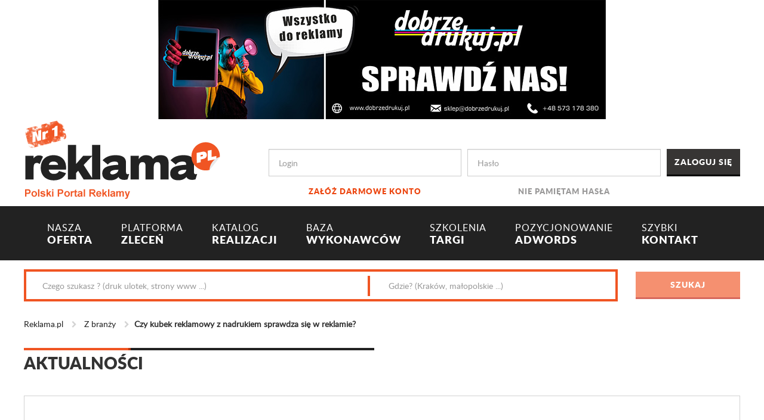

--- FILE ---
content_type: text/html; charset=utf-8
request_url: https://www.reklama.pl/aktualnosci/szczegoly/czy-kubek-reklamowy-z-nadrukiem-sprawdza-sie-w-reklamie,11655
body_size: 11268
content:
<!DOCTYPE html>
<html>
<head>
    <!-- Google Tag Manager -->
<script>
(function (w, d, s, l, i) {
    w[l] = w[l] || []; w[l].push({
        'gtm.start':
        new Date().getTime(), event: 'gtm.js'
    }); var f = d.getElementsByTagName(s)[0],
        j = d.createElement(s), dl = l != 'dataLayer' ? '&l=' + l : ''; j.async = true; j.src =
            'https://www.googletagmanager.com/gtm.js?id=' + i + dl; f.parentNode.insertBefore(j, f);
    })(window, document, 'script', 'dataLayer', 'GTM-W9MX3RJ');</script>
<!-- End Google Tag Manager -->

    <meta charset="utf-8" />
    <meta name="viewport" content="width=device-width, initial-scale=1.0">
    <meta http-equiv="X-UA-Compatible" content="IE=edge" />
    <meta name="keywords" />
    <meta name="description" content="Skuteczne nośniki reklamy to temat bardzo obszerny i niełatwy. W praktyce wygląda to tak, że stykamy się z nimi codziennie. Długopisy, ołówki, kartki do notowania, pendrivy – wszystkie te przedmioty maja nadrukowane logo, czasem nazwę firmy, marki lub produktu. Jest ich tak wiele, że przestajemy zwracać na nie uwagę." />
    <title>Czy kubek reklamowy z nadrukiem sprawdza się w reklamie? - Reklama.pl</title>
   
    <link rel="canonical" href="https://www.reklama.pl/aktualnosci/szczegoly/czy-kubek-reklamowy-z-nadrukiem-sprawdza-sie-w-reklamie,11655" />
    <link rel="shortcut icon" href="/favicon.ico" />
    


    <link href="/Content/Css/site.min.css?v=1.0.0.23659" rel="stylesheet"/>

    <link href="/Content/Css/animate.css?v=1.0.0.23659" rel="stylesheet"/>

    <link href="/Scripts/jquery/jquery.easy-autocomplete/easy-autocomplete.min.css?v=1.0.0.23659" rel="stylesheet"/>


    

    <script>
  (function(i,s,o,g,r,a,m){i['GoogleAnalyticsObject']=r;i[r]=i[r]||function(){
  (i[r].q=i[r].q||[]).push(arguments)},i[r].l=1*new Date();a=s.createElement(o),
  m=s.getElementsByTagName(o)[0];a.async=1;a.src=g;m.parentNode.insertBefore(a,m)
  })(window,document,'script','https://www.google-analytics.com/analytics.js','ga');

  ga('create', 'UA-12899980-1', 'auto');
  ga('send', 'pageview');

</script>


</head>
<body>
    <style>
    #kyJcrvnwbIPm {
        display: none;
        margin-bottom: 30px;
        padding: 20px 10px;
        background: #D30000;
        text-align: center;
        font-weight: bold;
        font-size:large;
        color: #fff;
        border-radius: 5px;
    }
</style>

<div id="kyJcrvnwbIPm">
    Drogi Użytkowniku AdBlocka/uBlocka: <br />
    Aby poprawnie wyświetlać treść naszej strony, wyłącz AdBlocka/uBlocka lub dodaj wyjątek dla naszej domeny.
</div>


<script src="/Scripts/ads.js?v=1.0.0.23659"></script>


<script type="text/javascript">

    if (!document.getElementById('dtpmaOZRfeFy')) {
        document.getElementById('kyJcrvnwbIPm').style.display = 'block';
    }
</script>




    <!-- Google Tag Manager (noscript) -->
<noscript>
    <iframe src="https://www.googletagmanager.com/ns.html?id=GTM-W9MX3RJ"
            height="0" width="0" style="display:none;visibility:hidden"></iframe>
</noscript>
<!-- End Google Tag Manager (noscript) -->

    <div class="banner-top text-center">
        <!--Donut#[base64]#-->
                    <a href="https://dobrzedrukuj.pl/" target="_blank" class="banner-link" data-banner-id="11933"><img src="/Handlers/ImageHandler.ashx?u=/Upload/Banners/dobrzedrukuj_db_ae72e467-f442-4008-892f-b3323148cd7e.jpg" alt="dobrzedrukuj db 09-2025" /></a>
<!--EndDonut-->
    </div>

    <header id="header">

        <div class="container">
            <div class="row">
                <div class="col-md-4 col-sm-12 logo">
                    <a href="/" title="reklama.pl"><img src="/Content/Images/logo-reklama.png" alt="reklama-logo" /></a>
                </div>

                <!--Donut#[base64]#-->
<script>
    function logout() {
        $('#logoutForm').submit();
    }
</script>

<div class="col-md-8 col-sm-12">

<form action="/konto/logowanie" class="row login-panel" method="post" role="form"><input name="__RequestVerificationToken" type="hidden" value="8eGSZDpd2iNkVS7BhuiUaWn1ibquFA-nuw2gQk58VzE51eRv_y962y_uMxj73t3oS6FdkfMoYX5ygkvvYqWIY-rmRrUIgOD3shl3pK-okvU1" />            <div class="col-md-5 col-sm-12">
                <div class="form-group">
                    <input class="form-control" id="Login" maxlength="250" name="Login" placeholder="Login" tabindex="1" type="text" value="" />
                    <a href="/konto/rejestracja">Zał&#243;ż darmowe konto</a>
                </div>
            </div>
            <div class="col-md-5 col-sm-12">
                <div class="form-group password">
                    <input class="form-control" id="Password" maxlength="250" name="Password" placeholder="Hasło" tabindex="2" type="password" />
                    <a href="/konto/haslo/nie-pamietam">Nie pamiętam hasła</a>
                </div>
            </div>
            <div class="col-md-2 col-sm-12">
                <input type="submit" value="Zaloguj się" class="btn btn-default btn-block" tabindex="3" />
            </div>
</form>
</div><!-- user bar --><!--EndDonut-->

            </div>
        </div>

        
<nav class="navbar navbar-inverse navbar-main">
    <div class="container container-fluid">
        <div class="navbar-header">
            <button type="button" class="navbar-toggle" data-toggle="collapse" data-target="#nav-main">
                <span class="icon-bar"></span>
                <span class="icon-bar"></span>
                <span class="icon-bar"></span>
            </button>
        </div>
        <div class="collapse navbar-collapse" id="nav-main">
            <ul class="nav navbar-nav">
                <li>
                    <a href="/oferta"><span>NASZA</span><br /> OFERTA</a>
                </li>

                <li>
                    <a href="/zlecenia"> <span>PLATFORMA</span> <br />ZLECEŃ</a>
                </li>

                <li>
                    <a href="/realizacje"><span>KATALOG<br /></span> REALIZACJI</a>
                </li>

                <li>
                    <a href="/firmy"><span>BAZA<br /> </span>WYKONAWCÓW</a>
                </li>

                <li>
                    <a href="/wydarzenia"><span>SZKOLENIA<br /></span> TARGI</a>
                </li>

                <li>
                    <a href="/strona/pozycjonowanie-i-adwords---devagroup,67"><span> POZYCJONOWANIE <br /></span> ADWORDS</a>
                </li>

                <li>
                    <a href="/kontakt"><span>SZYBKI<br /> </span>KONTAKT</a>
                </li>

            </ul>
        </div>
    </div>
</nav><!-- navbar-collapse -->
<div class="offset"></div>


        <div class="container">
            



<input type="hidden" id="search-hint" value="true" data-call-url="/realizacje/szukaj-podpowiedz" />

<div class="search-bar">

<form action="/realizacje/szukaj" class="row" method="post" role="form"><input name="__RequestVerificationToken" type="hidden" value="WXJIRcmh20SaPzK5UmDD2uGoApep9fb5kvMO4OzfUzUxSj-imiyx85YaXDpYHO90DfY8A0h04CajvwmJMY0EX01Xe_vpbRQdB1fjy-wN9OE1" />        <div class="col-md-10 col-sm-12">

            <div class="search-wrap clearfix">
                <div class="col-md-7 col-sm-12">
                    <input class="form-control search-control" id="mfn" maxlength="250" name="mfn" placeholder="Czego szukasz ? (druk ulotek, strony www ...)" type="text" value="" />
                </div>
                <div class="col-md-5 col-sm-12">
                    <input class="form-control search-control" id="mfl" maxlength="250" name="mfl" placeholder="Gdzie? (Kraków, małopolskie ...)" type="text" value="" />
                </div>
            </div>

        </div>
        <div class="col-md-2 col-sm-12">
            <input type="submit" id="search-btn" value="Szukaj" disabled="disabled" class="btn btn-primary btn-block" title="Wpisz czego szukasz" />
        </div>
</form>
</div><!-- search-bar -->
        </div>

    </header><!-- header -->

    
    
<div class="breadcrumb">
    <div class="container">

        <ul>
            <li><a href="/">Reklama.pl</a></li>

                        <li>
                                <a href="/aktualnosci/z-branzy,2"> Z branży</a>
                        </li>
                        <li>Czy kubek reklamowy z nadrukiem sprawdza się w reklamie?</li>

        </ul>

    </div>
</div>


    <div class="container body-content">
        <div class="row">

            

            

            

            








<article class="col-md-12">
    <h2 class="section-title">Aktualności</h2>

    <div class="content">
            <h1>Czy kubek reklamowy z nadrukiem sprawdza się w reklamie?</h1>
            <div class="thumb-wrap">
                <img src="/Handlers/ImageHandler.ashx?u=/Upload/News/czy-kubek-reklamowy-z-nadrukiem-sprawdza-sie-w-reklamie_1b2c567e-044b-44b9-b9bd-60bea9ba8117.jpg" alt="Czy kubek reklamowy z nadrukiem sprawdza się w reklamie?" />
            </div>
            <div class="date">2021-10-04</div>
            <div><p><br /></p><p><span style="font-size: 12pt;">Skuteczne nośniki reklamy to temat bardzo obszerny i niełatwy. W praktyce wygląda to tak, że stykamy się z nimi codziennie. Długopisy, ołówki, kartki do notowania, pendrivy – wszystkie te przedmioty maja nadrukowane logo, czasem nazwę firmy, marki lub produktu. Jest ich tak wiele, że przestajemy zwracać na nie uwagę.</span></p><span style="font-size: 12pt;">

</span><p><span style="font-size: 12pt;">Czy wypełniając formularz czy podpisując umowę czytamy z uwaga nadruk na długopisie ? - raczej nie. Ważne jest, aby gadżety reklamowy używane były systematycznie prze dłuższy czas, co umożliwi zapamiętanie umieszczonej na nich reklamy. Przykładem takiego przedmiotu jest kubek reklamowy z nadrukiem. Jeśli jest praktyczny, estetyczny może stać się ulubionym kubkiem do kawy lub herbaty. Używając go codziennie potencjalny klient z pewnością zapamięta podaną na mi treść, szczególnie jeśli zostanie ujęta w ciekawy, niekonwencjonalny i nie pozbawiony poczucia humoru sposób.</span></p>
<h2><span style="font-size: 14pt;">Jak wybrać kubek reklamowy z nadrukiem?</span></h2>
<p><span style="font-size: 12pt;">Można skorzystać z własnego pomysłu i projektu, można też zlecić projekt od początku producentowi. Promoceramics.pl to firma, która wyspecjalizowała się w nadrukach na zastawie stołowej różnego rodzaju. Posiada gotowe szablony kubków reklamowych z nadrukiem, może wykorzystać pomysł klienta lub współpracować z nim nad wspólnym projektem. <a href="https://promoceramics.com/">Promoceramics.pl</a> po wstępnych ustaleniach przygotuje kilka wzorów do wyboru. Taka współpraca z pewnością zaowocuje efektowną grafiką, spełniającą swoje zadanie reklamowe. Promoceramics.pl łączy nowoczesne podejście do reklamy ze znakomitą jakością swoich wyrobów. Szkło i porcelana pochodzą z manufaktury Ceramika Tułowice znanej z wieloletniej tradycji. Kubki reklamowe z nadrukiem pochodzące z promoceramics.pl zamówiły między innymi jedne z największych polskich firm i marek takie jak ubezpieczenia PZU i Warta czy sieć sklepów Żabka.</span></p>
<h2><span style="font-size: 14pt;">Jak powstaje kubek reklamowy z nadrukiem?</span></h2>
<p><span style="font-size: 12pt;">Na pierwszym etapie wybiera się materiał i kształt kubka. Nie ma tutaj żadnych ograniczeń – promoceramics.pl może podjąć się realizacji każdego nietypowego projektu. Kolejnym krokiem będzie projekt grafiki, która znajdzie się na kubku. Finałowym etapem jest umieszczenie grafiki na kubku. Tutaj mogą być zastosowane różne techniki – kalkomania, nadruk, malowanie natryskowe czy piaskowanie zwane fachowo zdobieniem wklęsłym. Kubek reklamowy z nadrukiem może być również malowany ręcznie. Niepowtarzalny, przyciągający wzrok kubek to niezawodny sposób na utrwalenie wizerunku marki, firmy czy produktu.</span></p></div>
    </div>

</article>


        </div>
    </div>

    <footer id="footer">

        

<div class="nav-footer">
    <div class="container">
        <div class="row">

            

        <section class="col-md-2 col-sm-4">

            <div class="title">
                Reklama.pl
            </div>
            <ul>
                        <li><a href="https://www.reklama.pl/strona/o-nas,19">O Nas</a></li>
                        <li><a href="https://www.reklama.pl/strona/oferta,21">Oferta</a></li>
                        <li><a href="https://www.reklama.pl/strona/partnerzy,16">Partnerzy</a></li>
                        <li><a href="https://www.reklama.pl/aktualnosci/z-branzy,2">Aktualności</a></li>
                        <li><a href="https://www.reklama.pl/kontakt">Kontakt</a></li>
            </ul>

        </section>
        <section class="col-md-2 col-sm-4">

            <div class="title">
                Usługi dla Wykonawc&#243;w
            </div>
            <ul>
                        <li><a href="https://www.reklama.pl/abonament">Wykup dostęp do zleceń</a></li>
                        <li><a href="https://www.reklama.pl/strona/wspolpraca,26">Wsp&#243;łpraca</a></li>
                        <li><a href="https://www.reklama.pl/konto/rejestracja">Zał&#243;ż darmowe konto</a></li>
            </ul>

        </section>
        <section class="col-md-2 col-sm-4">

            <div class="title">
                Usługi dla Zleceniodawc&#243;w
            </div>
            <ul>
                        <li><a href="https://www.reklama.pl/strona/jestem-zleceniodawca,18">Zlecenia reklamowe</a></li>
                        <li><a href="https://www.reklama.pl/zlecenie/zlec-za-darmo">Zleć za darmo</a></li>
                        <li><a href="https://www.reklama.pl/realizacje">Szukaj inspiracji</a></li>
            </ul>

        </section>
        <section class="col-md-2 col-sm-4">

            <div class="title">
                Kampanie reklamowe
            </div>
            <ul>
                        <li><a href="https://www.reklama.pl/Pobierz/1/prezentacja_portalu_reklama_pl.pdf">Prezentacja portalu</a></li>
                        <li><a href="https://www.reklama.pl/strona/oferta-reklamy,23">Oferta reklamy</a></li>
                        <li><a href="https://www.reklama.pl/strona/cennik,65">Cennik</a></li>
            </ul>

        </section>
        <section class="col-md-2 col-sm-4">

            <div class="title">
                Pomoc
            </div>
            <ul>
                        <li><a href="https://www.reklama.pl/pomoc">FAQ</a></li>
                        <li><a href="https://www.reklama.pl/strona/regulamin,3">Regulamin portalu</a></li>
                        <li><a href="https://www.reklama.pl/strona/regulamin,3#polityka_prywatnosci	">Polityka prywatności</a></li>
                        <li><a href="https://www.reklama.pl/strona/film-o-reklamapl,63">Film o Reklama.pl</a></li>
            </ul>

        </section>
        <section class="col-md-2 col-sm-4">

            <div class="title">
                Social Media
            </div>
            <ul>
                        <li><a href="https://pl-pl.facebook.com/reklamapl/">Facebook</a></li>
                        <li><a href="https://twitter.com/ReklamaPL">Twitter</a></li>
            </ul>

        </section>


        </div>
    </div>
</div>

<div class="container">

    <div class="carousel">

            <div>
                <img src="/Content/Images/logo-piap.png" alt="thumb" />
            </div>
            <div>
                <img src="/Content/Images/logo-mtp.png" alt="thumb" />
            </div>
            <div>
                <img src="/Content/Images/logo-signs.png" alt="thumb" />
            </div>
            <div>
                <img src="/Content/Images/logo-tp.png" alt="thumb" />
            </div>
            <div>
                <img src="/Content/Images/logo-szkolenia.png" alt="thumb" />
            </div>
            <div>
                <img src="/Content/Images/logo-beiks.png" alt="thumb" />
            </div>
            <div>
                <img src="/Content/Images/logo-piap.png" alt="thumb" />
            </div>
            <div>
                <img src="/Content/Images/logo-mtp.png" alt="thumb" />
            </div>
            <div>
                <img src="/Content/Images/logo-signs.png" alt="thumb" />
            </div>
            <div>
                <img src="/Content/Images/logo-tp.png" alt="thumb" />
            </div>
            <div>
                <img src="/Content/Images/logo-szkolenia.png" alt="thumb" />
            </div>
            <div>
                <img src="/Content/Images/logo-beiks.png" alt="thumb" />
            </div>

    </div>

</div>
        
<div id="cookie-bar" class="cookie-info">
    <div class="container text-center">
        Ta witryna korzysta z plik&#243;w cookie w celu realizacji usług zgodnie z polityką plik&#243;w cookies. 
       Więcej informacji w <a href="/News/Regulations">Regulaminie</a> serwisu.
        <input type="button" id="cookie-bar-close-btn" class="btn btn-default" value="Ok, zamknij" />
        
    </div>
</div>

    </footer>

    <!--Donut#[base64]#-->
<!--EndDonut-->

    <!-- banner rozwijany -->

    <script src="/Scripts/jquery/jquery-1.10.2.min.js?v=1.0.0.23659"></script>

    <script src="/Scripts/jquery/jquery.easy-autocomplete/jquery.easy-autocomplete.min.js?v=1.0.0.23659"></script>

    <script src="/Scripts/jquery/jquery.cookieBar.min.js?v=1.0.0.23659"></script>

    <script src="/Scripts/jquery/jquery.cookie.min.js?v=1.0.0.23659"></script>

    <script src="/Scripts/bootstrap/bootstrap.min.js?v=1.0.0.23659"></script>

    <script src="/Scripts/bootstrap/bootstrap-notify.min.js?v=1.0.0.23659"></script>

    <script src="/Scripts/slick.min.js?v=1.0.0.23659"></script>

    <script src="/Scripts/jquery/jquery.sticky-kit.min.js?v=1.0.0.23659"></script>

    <script src="/Scripts/utils/ajax-utils.js?v=1.0.0.23659"></script>

    <script src="/Scripts/Services/Common/SearchService.js?v=1.0.0.23659"></script>

    <script src="/Scripts/Services/Common/BannerService.js?v=1.0.0.23659"></script>

    <script src="/Scripts/scripts.min.js?v=1.0.0.23659"></script>


    <script>
        $(document).ready(function () {

            SearchService.Init();
            BannerService.InitBannerStat('/Banner/Stat');
        });

    </script>

    




    <!--Donut#[base64]#-->


<!--EndDonut-->

    <div id="ajaxIndicator" style="display:none">
   <img src="/Content/Images/gear.gif" alt="" />
</div>


</body>
</html>


--- FILE ---
content_type: application/javascript
request_url: https://www.reklama.pl/Scripts/ads.js?v=1.0.0.23659
body_size: -86
content:
var e = document.createElement('div'); e.id = 'dtpmaOZRfeFy'; e.style.display = 'none'; document.body.appendChild(e);